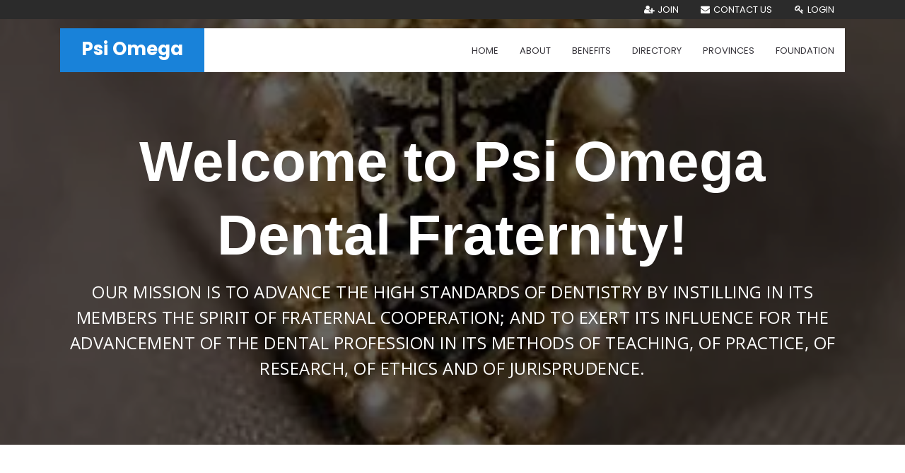

--- FILE ---
content_type: text/html; charset=UTF-8
request_url: https://www.psiomegafraternity.com/
body_size: 3570
content:
<!DOCTYPE html>
<html lang="en">

<head>
	  <meta charset="utf-8">
  <meta content="width=device-width, initial-scale=1.0" name="viewport">

	<title>Home Page</title>  <meta content="The official website for Psi Omega Dental Fraternity." name="description">
  <meta content="Psi Omega" name="keywords">

  <!-- Google Fonts -->
  <link href="https://fonts.googleapis.com/css?family=Niconne:400,400i,700,700i,900,900i|Open+Sans:400,400i,700,700i,900,900i|Bad+Script:400,400i,700,700i,900,900i|Raleway:400,400i,700,700i,900,900i|Poppins:400,400i,700,700i,900,900i" rel="stylesheet">

  <!-- Vendor CSS Files -->
  <link href="assets/vendor/bootstrap/css/bootstrap.min.css" rel="stylesheet">
  <link href="assets/vendor/icofont/icofont.min.css" rel="stylesheet">
  <link href="assets/vendor/boxicons/css/boxicons.min.css" rel="stylesheet">
  <link href="assets/vendor/remixicon/remixicon.css" rel="stylesheet">
  <link href="assets/vendor/venobox/venobox.css" rel="stylesheet">
  <link href="assets/vendor/owl.carousel/assets/owl.carousel.min.css" rel="stylesheet">
  <link href="assets/vendor/aos/aos.css" rel="stylesheet">

  <!-- Template Main CSS File -->
  <link href="assets/css/style.min.css" rel="stylesheet">

  <!-- =======================================================
  * Template Name: Bethany - v2.1.0
  * Template URL: https://bootstrapmade.com/bethany-free-onepage-bootstrap-theme/
  * Author: BootstrapMade.com
  * License: https://bootstrapmade.com/license/
	======================================================== -->
	
	<!-- Favicons -->
	<!--
  <link href="assets/img/favicon.png" rel="icon">
	<link href="assets/img/apple-touch-icon.png" rel="apple-touch-icon">
	-->
	<!-- Generic Web Browser -->
	<link rel="shortcut icon" href="https://www.psiomegafraternity.com/images/favicon.ico">
	<link rel="icon" href="https://www.psiomegafraternity.com/images/favicon-32.png" sizes="32x32">
	<link rel="icon" href="https://www.psiomegafraternity.com/images/favicon-57.png" sizes="57x57">
	<link rel="icon" href="https://www.psiomegafraternity.com/images/favicon-76.png" sizes="76x76">
	<link rel="icon" href="https://www.psiomegafraternity.com/images/favicon-96.png" sizes="96x96">
	<link rel="icon" href="https://www.psiomegafraternity.com/images/favicon-128.png" sizes="128x128">
	<link rel="icon" href="https://www.psiomegafraternity.com/images/favicon-192.png" sizes="192x192">
	<link rel="icon" href="https://www.psiomegafraternity.com/images/favicon-228.png" sizes="228x228">
	<link rel="icon" href="https://www.psiomegafraternity.com/images/favicon-480.png" sizes="480x480">
	<link rel="icon" href="https://www.psiomegafraternity.com/images/favicon-512.png" sizes="512x512">

	<!-- Android -->
	<link rel="shortcut icon" sizes="196x196" href="https://www.psiomegafraternity.com/images/favicon-196.png">

	<!-- iOS -->
	<link rel="apple-touch-icon" href="https://www.psiomegafraternity.com/images/favicon-120.png" sizes="120x120">
	<link rel="apple-touch-icon" href="https://www.psiomegafraternity.com/images/favicon-152.png" sizes="152x152">
	<link rel="apple-touch-icon" href="https://www.psiomegafraternity.com/images/favicon-180.png" sizes="180x180">

	<!-- Windows 8 IE 10-->
	<meta name="msapplication-TileColor" content="#3d99e7">
	<meta name="msapplication-TileImage" content="https://www.psiomegafraternity.com/images/favicon-144.png">

	<!-- Windows 8.1 + IE11 and above -->
	<meta name="msapplication-config" content="https://www.psiomegafraternity.com/images/browserconfig.xml" />
	<link rel="stylesheet" href="https://maxcdn.bootstrapcdn.com/font-awesome/4.7.0/css/font-awesome.min.css"/>
<style>
	:root {
		--org-color-primary: #1982d9;
		--org-color-primary-50: #1982d980;
		--org-color-primary-25: #1982d947;
		--org-color-primary-10: #1982d91f;
		--org-color-secondary: #0472cf;
		--org-color-accent: #ffab23;
	}
	section:first-of-type {
		padding-top: 150px; /* Make room for menu bar */
		padding-bottom: 50px;
				margin-top: 27px; /* Make room for header menu */
			}
	.testimonial-item {
		box-sizing: content-box;
		padding: 30px;
		margin: 30px 15px;
		text-align: center;
		box-shadow: 0px 2px 12px rgba(0, 0, 0, 0.08);
		background: #fff;
	}
	.imageComponent.imageComponentWithBackground {
		padding: 30px;
		text-align: center;
		box-shadow: 0px 2px 12px rgba(0, 0, 0, 0.08);
		background-color: white;
	}
	img {
		max-width: 100%;
	}
	.btn {
		transition: 0.5s;
	}
	.btn:hover {
		opacity: .8;
	}
	iframe.twitter-timeline {
		box-shadow: 0px 2px 12px rgba(0, 0, 0, 0.08);
	}
			#headerMenu li > a{
			color: #ffffff;
		}
		#headerMenu li:hover{
			background-color: #454545;
		}
		#headerMenu li:hover > a{
			color: #ffffff;
		}
		/* Shift down main menu by 20px if there's a header menu */
		@media (min-width: 1024px) {
			#header{
				top: 40px;
			}
			#header.header-scrolled{
				top: 27px;
			}
		}
		</style>
</head>
<body>


<!-- ======= Header Menu ======= -->
<nav id="headerMenu" class="fixed-top" style="background-color: #2b2b2b;"><div class="container d-flex flex-row-reverse"><div class="nav-menu nav-headerMenu d-none d-lg-block"><ul><li><a href="https://www.psiomegafraternity.com/login.php"><i class="fa fa-fw fa-user-plus" aria-hidden="true"></i> Join</a></li><li><a href="https://www.psiomegafraternity.com/forms"><i class="fa fa-fw fa-envelope" aria-hidden="true"></i> Contact Us</a></li><li><a href="https://www.psiomegafraternity.com/login.php"><i class="fa fa-fw fa-key" aria-hidden="true"></i> Login</a></li></ul></div></div></nav>
<!-- ======= Header ======= -->
<header id="header" class="fixed-top d-flex align-items-center">
	<div class="container">
		<div class="header-container d-flex align-items-center">
				<div class="logo logoText mr-auto"><h1 class="text-light"><a href="./"><span>Psi Omega</span></a></h1></div>
			
			<nav class="nav-menu d-none d-lg-block"><ul><li><a href="https://www.psiomegafraternity.com/">Home</a></li><li><a href="https://www.psiomegafraternity.com/2">About</a></li><li><a href="https://www.psiomegafraternity.com/3">Benefits</a></li><li><a href="https://www.psiomegafraternity.com/4">Directory</a></li><li><a href="https://www.psiomegafraternity.com/5">Provinces</a></li><li><a href="https://www.psiomegafraternity.com/11">Foundation</a></li></ul></nav>
		</div><!-- End Header Container -->
	</div>
</header>
<!-- End Header -->







<style>body{background-color:#FFFFFF; font-family:Arial, Helvetica, sans-serif;}</style><section id="hero" class="d-flex align-items-center" style="min-height: 50vh;
				background-color:transparent;		
				background: linear-gradient(rgba(2, 2, 2, 0.6), rgba(0, 0, 0, 0.6)), url('https://greektrack-psiomega-public.s3.amazonaws.com/webpages/1/psi_omega_pin.webp') center; background-size: cover;
				"><div class="container text-center position-relative" data-aos="fade-up" data-aos-delay="100" style="text-align:left;justify-items:start;align-items:start;"><h1 style="color:rgb(255, 255, 255);font-family:arial, helvetica, sans-serif;">Welcome to Psi Omega Dental Fraternity! </h1><h2 style="color:rgb(255, 255, 255);"><div id="SITE_PAGES" class="JsJXaX SITE_PAGES"><div id="SITE_PAGES_TRANSITION_GROUP" class="AnQkDU"><div id="mainPage" class="dBAkHi mainPage"><div class="HT5ybB"><div id="ContainermainPage" class="ContainermainPage SPY_vo"><div class="" data-mesh-id="ContainermainPageinlineContent" data-testid="inline-content"><div data-mesh-id="ContainermainPageinlineContent-gridContainer" data-testid="mesh-container-content"><div class="" data-mesh-id="comp-lo6517dzinlineContent" data-testid="inline-content"><div data-mesh-id="comp-lo6517dzinlineContent-gridContainer" data-testid="mesh-container-content"><div id="Cntnr0" class="AHplzk Cntnr0"><div class="" data-mesh-id="Cntnr0inlineContent" data-testid="inline-content"><div data-mesh-id="Cntnr0inlineContent-gridContainer" data-testid="mesh-container-content"><div id="WRchTxt6" class="HcOXKn SxM0TO QxJLC3 WRchTxt6 wixui-rich-text" data-testid="richTextElement"><p class="font_7 wixui-rich-text__text"><span class="wixui-rich-text__text"><span class="color_11 wixui-rich-text__text">Our mission is to advance the high standards of dentistry by instilling in its members the spirit of fraternal cooperation; and to exert its influence for the advancement of the dental profession in its methods of teaching, of practice, of research, of ethics and of jurisprudence.</span></span></p></div></div></div></div></div></div></div></div></div></div></div></div></div></h2></div></section><section style="background-color:rgba(0, 0, 0, 0)"><div class="container"><div class="row"><div class="col-lg-4 col-md-6" style="display: grid;align-items: center;"><div data-aos="fade-up" data-aos-delay="0" style="text-align:center;justify-items:center;align-items:center;background-color:transparent"><a class="btn btn-primary" href="https://www.canva.com/design/DAG5Mp9k2B0/RKmeqma_zFIqJT8XchznRw/view?utm_content=DAG5Mp9k2B0&utm_campaign=designshare&utm_medium=link2&utm_source=uniquelinks&utlId=h8dcd2fa94c" target="_blank" rel="noopener" style="border-color:rgb(236, 178, 63); background-color:rgb(236, 178, 63); color:rgb(255, 255, 255); font-family:arial, helvetica, sans-serif; font-size:22px; border-radius:5px; padding-left:1em;padding-right:1em;" ref="noopener">FRATER</a></div></div><div class="col-lg-4 col-md-6" style="display: grid;align-items: center;"><div data-aos="fade-up" data-aos-delay="200" style="text-align:center;justify-items:center;align-items:center;background-color:transparent"><a class="btn btn-primary" href="https://www.psiomegafraternity.com/4" style="border-color:rgb(114, 170, 50); background-color:rgb(114, 170, 50); color:rgb(255, 255, 255); font-family:arial, helvetica, sans-serif; font-size:22px; border-radius:5px; padding-left:1em;padding-right:1em;" ref="noopener">DIRECTORY</a></div></div><div class="col-lg-4 col-md-6" style="display: grid;align-items: center;"><div data-aos="fade-up" data-aos-delay="400" style="text-align:center;justify-items:center;align-items:center;background-color:transparent"><a class="btn btn-primary" href="https://www.psiomegafraternity.com/5" style="border-color:rgb(88, 174, 175); background-color:rgb(88, 174, 175); color:rgb(255, 255, 255); font-family:arial, helvetica, sans-serif; font-size:22px; border-radius:5px; padding-left:1em;padding-right:1em;" ref="noopener">PROVINCES</a></div></div></div></div></section><footer id="footer"><div class="footer-top"><div class="container"><div class="row"><div class="col-lg-4 col-md-6 footer-contact" data-aos="fade-right"><h5>Psi Omega</h5><p>1903 Fischer Drive<br>Waconia MN 55387<br><i class="fa fa-fw fa-envelope-o aria-hidden="true"></i> <a href="mailto:centraloffice@psiomegafraternity.com">centraloffice@psiomegafraternity.com</a><br></p><div id="socialIconsInFooter" style="margin-top: 1em;"><a href="https://www.facebook.com/PsiOmegaFraternity/" title="View our Facebook Page" target="_blank" rel="noopener"><i class="fa fa-2x fa-fw fa-facebook" aria-hidden="true"></i></a><a href="https://www.instagram.com/psi_omega_fraternity" title="View our Instagram" target="_blank" rel="noopener"><i class="fa fa-2x fa-fw fa-instagram" aria-hidden="true"></i></a></div></div><div class="col-lg-4 col-md-6 footer-links" data-aos="fade-right" data-aos-delay="200"><ul><li><a href="https://www.psiomegafraternity.com/">Home</a></li><li><a href="https://www.psiomegafraternity.com/2">About</a></li><li><a href="https://www.psiomegafraternity.com/3">Benefits</a></li><li><a href="https://www.psiomegafraternity.com/4">Directory</a></li><li><a href="https://www.psiomegafraternity.com/5">Provinces</a></li><li><a href="https://www.psiomegafraternity.com/11">Foundation</a></li></ul></div><div class="col-lg-4 col-md-6" style="text-align:center;" data-aos="fade-right" data-aos-delay="400"><a href="https://www.psiomegafraternity.com"><img id="footerLogo" src="https://greektrack-psiomega-public.s3.amazonaws.com/webpages/0/PsiOmegaCrest.png" style="max-height:200px"></a></div></div></div></div><div style="background-color: #393939;color: white;padding: .5em 0;"><div class="container"><div id="systemFooter" class="row"><div class="col-sm">&copy; 2026 Psi Omega</div><div class="col-sm">&nbsp;</div><div class="col-sm" style="text-align: right;">Powered by <a href="https://www.greektrack.com" style="color:white;">GreekTrack</a></div></div></div></div></footer>  <a href="#" class="back-to-top"><i class="icofont-simple-up"></i></a>

  <!-- Vendor JS Files -->
  <script src="assets/vendor/jquery/jquery.min.js"></script>
  <script src="assets/vendor/bootstrap/js/bootstrap.bundle.min.js"></script>
  <script src="assets/vendor/jquery.easing/jquery.easing.min.js"></script>
  <script src="assets/vendor/php-email-form/validate.js"></script>
  <script src="assets/vendor/waypoints/jquery.waypoints.min.js"></script>
  <script src="assets/vendor/counterup/counterup.min.js"></script>
  <script src="assets/vendor/isotope-layout/isotope.pkgd.min.js"></script>
  <script src="assets/vendor/venobox/venobox.min.js"></script>
  <script src="assets/vendor/owl.carousel/owl.carousel.min.js"></script>
  <script src="assets/vendor/aos/aos.js"></script>

  <!-- Template Main JS File -->
	<script src="assets/js/main.js"></script>
	
</body></html>

--- FILE ---
content_type: text/css
request_url: https://www.psiomegafraternity.com/assets/css/style.min.css
body_size: 4253
content:
body{font-family:"Open Sans",sans-serif;color:#444}a{color:var(--org-color-primary,#1982d9)}a:hover{color:#00cc95;text-decoration:none}h1,h2,h3,h4,h5,h6{font-family:Raleway,sans-serif}p{line-height:1.5em}.showOnlyOnMobile{display:none}.hideOnMobile{display:block}@media screen and (max-width:550px){.showOnlyOnMobile{display:block}.hideOnMobile{display:none}}.back-to-top{position:fixed;display:none;right:15px;bottom:15px;z-index:99999}.back-to-top i{display:flex;align-items:center;justify-content:center;font-size:24px;width:40px;height:40px;border-radius:50px;background:var(--org-color-primary,#1982d9);color:#fff;transition:all .4s}.back-to-top i:hover{background:#00805d;color:#fff;text-decoration:none}@media screen and (max-width:768px){[data-aos-delay]{transition-delay:0!important}}#header{z-index:997;transition:all .5s;top:20px}#header .header-container{background:#fff}#header.header-scrolled{background:#fff;box-shadow:0 2px 15px rgba(0,0,0,.1);top:0}#header .logo{overflow:hidden}#header .logo.logoText{padding:16px 30px 12px 30px;background:var(--org-color-primary,#1982d9)}#header .logo h1{font-size:26px;padding:0;line-height:1;font-weight:700;font-family:Poppins,sans-serif}#header .logo h1 a,#header .logo h1 a:hover{color:#fff;text-decoration:none}#header .logo img{padding:5px;margin:0;max-height:100px;max-width:85%}@media (max-width:992px){#header{box-shadow:0 2px 15px rgba(0,0,0,.1);top:0;background-color:#fff}#header .logo h1{font-size:24px}}nav#headerMenu li>a{padding:4px 15px}.nav-menu,.nav-menu *{margin:0;padding:0;list-style:none}.nav-menu>ul>li{position:relative;white-space:nowrap;float:left}.nav-menu a{display:block;position:relative;color:#36343a;padding:10px 15px;transition:.3s;font-size:13px;font-weight:500;text-transform:uppercase;font-family:Poppins,sans-serif}.nav-menu .active>a,.nav-menu a:hover,.nav-menu li:hover>a{color:var(--org-color-primary,#1982d9);text-decoration:none}.nav-menu .get-started a{background:var(--org-color-primary,#1982d9);color:#fff;border-radius:50px;margin:0 15px;padding:10px 25px}.nav-menu .get-started a:hover{background:#00805d;color:#fff}.nav-menu .drop-down ul{display:block;position:absolute;left:0;top:calc(100% + 30px);z-index:99;opacity:0;visibility:hidden;padding:10px 0;background:#fff;box-shadow:0 0 30px rgba(127,137,161,.25);transition:ease all .3s}.nav-menu .drop-down:hover>ul{opacity:1;top:100%;visibility:visible}.nav-menu .drop-down li{min-width:180px;position:relative}.nav-menu .drop-down ul a{padding:10px 20px;font-weight:500;text-transform:none;color:#000}.nav-menu .drop-down ul .active>a,.nav-menu .drop-down ul a:hover,.nav-menu .drop-down ul li:hover>a{color:var(--org-color-primary,#1982d9)}.nav-menu .drop-down>a:after{content:"\ea99";font-family:IcoFont;padding-left:5px}.nav-menu .drop-down .drop-down ul{top:0;left:calc(100% - 30px)}.nav-menu .drop-down .drop-down:hover>ul{opacity:1;top:0;left:100%}.nav-menu .drop-down .drop-down>a{padding-right:35px}.nav-menu .drop-down .drop-down>a:after{content:"\eaa0";font-family:IcoFont;position:absolute;right:15px}@media (max-width:1366px){.nav-menu .drop-down .drop-down ul{left:-90%}.nav-menu .drop-down .drop-down:hover>ul{left:-100%}.nav-menu .drop-down .drop-down>a:after{content:"\ea9d"}}.mobile-nav-toggle{position:fixed;right:15px;top:15px;z-index:9998;border:0;background:0 0;font-size:24px;transition:all .4s;outline:0!important;line-height:1;cursor:pointer;text-align:right}.mobile-nav-toggle i{color:#000}.mobile-nav{position:fixed;top:55px;right:15px;bottom:15px;left:15px;z-index:9999;overflow-y:auto;background:#fff;transition:ease-in-out .2s;opacity:0;visibility:hidden;border-radius:10px;padding:10px 0}.mobile-nav *{margin:0;padding:0;list-style:none}.mobile-nav a{display:block;position:relative;color:#36343a;padding:10px 20px;font-weight:500;outline:0}.mobile-nav .active>a,.mobile-nav a:hover,.mobile-nav li:hover>a{color:var(--org-color-primary,#1982d9);text-decoration:none}.mobile-nav .get-started{text-align:center}.mobile-nav .get-started a{background:var(--org-color-primary,#1982d9);color:#fff;border-radius:50px;margin:0 15px;padding:10px 25px;display:inline-block}.mobile-nav .get-started a:hover{background:var(--org-color-secondary,#0472cf);color:#fff}.mobile-nav .drop-down>a:after{content:"\ea99";font-family:IcoFont;padding-left:10px;position:absolute;right:15px}.mobile-nav .active.drop-down>a:after{content:"\eaa1"}.mobile-nav .drop-down>a{padding-right:35px}.mobile-nav .drop-down ul{display:none;overflow:hidden}.mobile-nav .drop-down li{padding-left:20px}.mobile-nav-overly{width:100%;height:100%;z-index:9997;top:0;left:0;position:fixed;background:rgba(29,28,31,.6);overflow:hidden;display:none;transition:ease-in-out .2s}.mobile-nav-active{overflow:hidden}.mobile-nav-active .mobile-nav{opacity:1;visibility:visible}.mobile-nav-active .mobile-nav-toggle i{color:#fff}#hero{width:100%;min-height:50vh;background-size:cover;position:relative}#hero h1{margin:0 auto 10px auto;font-size:5em;font-weight:700;line-height:1.3em;color:#fff;font-family:"Bad Script","Open Sans",sans-serif;max-width:950px}#hero h2{color:#eee;margin-bottom:40px;font-size:1.5em;font-weight:500;font-family:"Open Sans",sans-serif;letter-spacing:.5px;text-transform:uppercase}#hero .btn-get-started{font-family:Poppins,sans-serif;text-transform:uppercase;font-weight:500;font-size:14px;letter-spacing:1px;display:inline-block;padding:8px 28px;border-radius:50px;transition:.5s;margin:10px;border:2px solid #fff;color:#fff}#hero .btn-get-started:hover{background:var(--org-color-primary,#1982d9);border:2px solid var(--org-color-primary,#1982d9)}@media (min-width:1024px){#hero{background-attachment:fixed}}@media (max-width:768px){#hero{height:100vh}#hero .container{padding-top:60px}#hero h1{font-size:32px;line-height:36px}}section{padding:50px 0;overflow:hidden}.section-bg{background-color:#f6f6f7}.section-title{padding:20px 20px 0 20px}.section-title h2{font-size:32px;font-weight:700;text-transform:uppercase;margin-bottom:0;padding-bottom:20px;position:relative}.section-title h2::after{content:'';position:absolute;display:block;width:50px;height:3px;background:var(--org-color-primary,#1982d9);bottom:0;left:0}.section-title p{margin-bottom:0}.clients{background:#f6f6f7;text-align:center;padding:5px 0}.clients img{width:40%;-webkit-filter:grayscale(100);filter:grayscale(100);transition:all .4s ease-in-out;display:inline-block;padding:15px 0}.clients img:hover{-webkit-filter:none;filter:none;transform:scale(1.1)}.about .content h2{font-weight:700;font-size:48px;line-height:60px;margin-bottom:20px;text-transform:uppercase}.about .content h3{font-weight:500;line-height:32px;font-size:24px}.about .content ul{list-style:none;padding:0}.about .content ul li{padding:10px 0 0 28px;position:relative}.about .content ul i{left:0;top:7px;position:absolute;font-size:20px;color:var(--org-color-primary,#1982d9)}.about .content p:last-child{margin-bottom:0}.counters{margin:1rem 0}.counters i.fa{font-size:3rem;margin-bottom:.5rem}.counters span{font-size:36px;display:block;font-weight:700}.counters p{padding:0;margin:0;font-size:1.1rem;font-weight:500}.why-us .content{padding:30px;background:var(--org-color-primary,#1982d9);border-radius:4px;color:#fff}.why-us .content h3{font-weight:700;font-size:34px;margin-bottom:30px}.why-us .content p{margin-bottom:30px}.why-us .content .more-btn{display:inline-block;background:rgba(255,255,255,.1);padding:6px 30px 8px 30px;color:#fff;border-radius:50px;transition:all ease-in-out .4s}.why-us .content .more-btn i{font-size:14px}.why-us .content .more-btn:hover{color:var(--org-color-primary,#1982d9);background:#fff}.why-us .icon-boxes .icon-box{text-align:center;border-radius:10px;background:#fff;box-shadow:0 2px 15px rgba(0,0,0,.1);padding:40px 30px;width:100%;transition:.3s}.why-us .icon-boxes .icon-box i{font-size:40px;color:var(--org-color-primary,#1982d9);margin-bottom:30px}.why-us .icon-boxes .icon-box h4{font-size:20px;font-weight:700;margin:0 0 30px 0}.why-us .icon-boxes .icon-box p{font-size:15px;color:#848484}.why-us .icon-boxes .icon-box:hover{box-shadow:0 5px 25px rgba(0,0,0,.15)}.sectionHero{background:linear-gradient(rgba(2,2,2,.7),rgba(0,0,0,.7)) fixed center center;background-size:cover;padding:60px 0}.sectionHero h3{color:#fff;font-size:28px;font-weight:700}.sectionHero p{color:#fff}.sectionHero .sectionHero-btn{font-family:Raleway,sans-serif;text-transform:uppercase;font-weight:600;font-size:15px;letter-spacing:1px;display:inline-block;padding:8px 28px;border-radius:25px;transition:.5s;margin-top:10px;border:2px solid #fff;color:#fff}.sectionHero .sectionHero-btn:hover{background:var(--org-color-primary,#1982d9);border:2px solid var(--org-color-primary,#1982d9)}.services .icon-box{text-align:center;padding:40px 20px;transition:all ease-in-out .3s;background:#fff}.services .icon-box .icon{margin:0 auto;width:64px;height:64px;border-radius:50px;border:1px solid var(--org-color-primary,#1982d9);display:flex;align-items:center;justify-content:center;margin-bottom:20px;transition:ease-in-out .3s;color:var(--org-color-primary,#1982d9)}.services .icon-box .icon i{font-size:28px}.services .icon-box h4{font-weight:700;margin-bottom:15px;font-size:24px}.services .icon-box h4 a{color:#36343a;transition:ease-in-out .3s}.services .icon-box p{line-height:24px;font-size:14px;margin-bottom:0}.services .icon-box:hover{border-color:#fff;box-shadow:0 0 25px 0 rgba(0,0,0,.1)}.services .icon-box:hover h4 a{color:var(--org-color-primary,#1982d9)}.services .icon-box:hover .icon{color:#fff;background:var(--org-color-primary,#1982d9)}.portfolio .portfolio-item{margin-bottom:30px}.portfolio #portfolio-flters{padding:0;margin:0 auto 20px auto;list-style:none;text-align:center}.portfolio #portfolio-flters li{cursor:pointer;display:inline-block;padding:8px 16px 8px 16px;font-size:14px;font-weight:500;line-height:1;text-transform:uppercase;color:#444;margin-bottom:5px;transition:all .3s ease-in-out;border-radius:50px;font-family:Poppins,sans-serif}.portfolio #portfolio-flters li.filter-active,.portfolio #portfolio-flters li:hover{color:#fff;background:var(--org-color-primary,#1982d9)}.portfolio #portfolio-flters li:last-child{margin-right:0}.portfolio .portfolio-wrap{transition:.3s;position:relative;overflow:hidden;z-index:1;background:rgba(54,52,58,.6)}.portfolio .portfolio-wrap::before{content:"";background:rgba(54,52,58,.6);position:absolute;left:0;right:0;top:0;bottom:0;transition:all ease-in-out .3s;z-index:2;opacity:0}.portfolio .portfolio-wrap img{transition:all ease-in-out .3s}.portfolio .portfolio-wrap .portfolio-info{opacity:0;position:absolute;top:0;left:0;right:0;bottom:0;z-index:3;transition:all ease-in-out .3s;display:flex;flex-direction:column;justify-content:flex-end;align-items:center;padding:20px}.portfolio .portfolio-wrap .portfolio-info h4{font-size:20px;color:#fff;font-weight:600}.portfolio .portfolio-wrap .portfolio-info p{color:rgba(255,255,255,.7);font-size:14px;text-transform:uppercase;padding:0;margin:0;font-style:italic}.portfolio .portfolio-wrap .portfolio-links{text-align:center;z-index:4}.portfolio .portfolio-wrap .portfolio-links a{color:#fff;margin:0 5px 0 0;font-size:28px;display:inline-block;transition:.3s}.portfolio .portfolio-wrap .portfolio-links a:hover{color:#00cc95}.portfolio .portfolio-wrap:hover::before{opacity:1}.portfolio .portfolio-wrap:hover img{transform:scale(1.2)}.portfolio .portfolio-wrap:hover .portfolio-info{opacity:1}.testimonials .testimonial-item{box-sizing:content-box;padding:30px 30px 0 30px;margin:30px 15px;text-align:center;min-height:350px;box-shadow:0 2px 12px rgba(0,0,0,.08);background:#fff}.testimonials .testimonial-item .testimonial-img{width:90px;border-radius:50%;border:4px solid #fff;margin:0 auto}.testimonials .testimonial-item h3{font-size:18px;font-weight:700;margin:10px 0 5px 0;color:#111}.testimonials .testimonial-item h4{font-size:14px;color:#999;margin:0}.testimonials .testimonial-item .quote-icon-left,.testimonials .testimonial-item .quote-icon-right{color:#66ffd6;font-size:26px}.testimonials .testimonial-item .quote-icon-left{display:inline-block;left:-5px;position:relative}.testimonials .testimonial-item .quote-icon-right{display:inline-block;right:-5px;position:relative;top:10px}.testimonials .testimonial-item p{font-style:italic;margin:0 auto 15px auto}.testimonials .owl-dots,.testimonials .owl-nav{margin-top:5px;text-align:center}.testimonials .owl-dot{display:inline-block;margin:0 5px;width:12px;height:12px;border-radius:50%;background-color:#ddd!important}.testimonials .owl-dot.active{background-color:--org-color-primary!important}@media (max-width:767px){.testimonials{margin:30px 10px}}.team{background:#fff}.team .member{position:relative;box-shadow:0 2px 15px rgba(0,0,0,.1);padding:30px;border-radius:10px;text-align:center}.team .member .pic{overflow:hidden;width:150px;border-radius:50%;margin:0 auto 20px auto}.team .member .pic img{transition:ease-in-out .3s}.team .member:hover img{transform:scale(1.1)}.team .member h4{font-weight:700;margin-bottom:5px;font-size:20px;color:#36343a}.team .member span{display:block;font-size:15px;padding-bottom:10px;position:relative;font-weight:500}.team .member span::after{content:'';position:absolute;display:block;width:50px;height:1px;background:#b5b3ba;bottom:0;left:50%;transform:translateX(-50%)}.team .member p{margin:10px 0 0 0;font-size:14px}.team .member .social{margin-top:12px;display:flex;align-items:center;justify-content:center}.team .member .social a{transition:ease-in-out .3s;display:flex;align-items:center;justify-content:center;border-radius:50px;width:32px;height:32px;background:#a8a5ae}.team .member .social a i{color:#fff;font-size:16px;margin:0 2px}.team .member .social a:hover{background:var(--org-color-primary,#1982d9)}.team .member .social a+a{margin-left:8px}.contact .info{padding:30px;width:100%;background:#fff;box-shadow:0 2px 15px rgba(0,0,0,.1)}.contact .info i{font-size:20px;color:#fff;float:left;width:44px;height:44px;background:var(--org-color-primary,#1982d9);display:flex;justify-content:center;align-items:center;border-radius:50px;transition:all .3s ease-in-out}.contact .info h4{padding:0 0 0 60px;font-size:22px;font-weight:600;margin-bottom:5px;color:#36343a}.contact .info p{padding:0 0 0 60px;margin-bottom:0;font-size:14px;color:#686470}.contact .php-email-form{width:100%;padding:30px;background:#fff;box-shadow:0 0 24px 0 rgba(0,0,0,.12)}.contact .php-email-form .form-group{padding-bottom:8px}.contact .php-email-form .validate{display:none;color:red;margin:0 0 15px 0;font-weight:400;font-size:13px}.contact .php-email-form .error-message{display:none;color:#fff;background:#ed3c0d;text-align:left;padding:15px;font-weight:600}.contact .php-email-form .error-message br+br{margin-top:25px}.contact .php-email-form .sent-message{display:none;color:#fff;background:#18d26e;text-align:center;padding:15px;font-weight:600}.contact .php-email-form .loading{display:none;background:#fff;text-align:center;padding:15px}.contact .php-email-form .loading:before{content:"";display:inline-block;border-radius:50%;width:24px;height:24px;margin:0 10px -6px 0;border:3px solid #18d26e;border-top-color:#eee;-webkit-animation:animate-loading 1s linear infinite;animation:animate-loading 1s linear infinite}.contact .php-email-form input,.contact .php-email-form textarea{border-radius:0;box-shadow:none;font-size:14px}.contact .php-email-form input{height:44px}.contact .php-email-form textarea{padding:10px 12px}.contact .php-email-form button[type=submit]{background:var(--org-color-primary,#1982d9);border:0;padding:10px 30px;color:#fff;transition:.4s;border-radius:50px}.contact .php-email-form button[type=submit]:hover{background:#00805d}@-webkit-keyframes animate-loading{0%{transform:rotate(0)}100%{transform:rotate(360deg)}}@keyframes animate-loading{0%{transform:rotate(0)}100%{transform:rotate(360deg)}}.breadcrumbs{padding:15px 0;background:#f6f6f7;margin-top:100px}.breadcrumbs h2{font-size:24px;line-height:1;font-weight:400}.breadcrumbs ol{display:flex;flex-wrap:wrap;list-style:none;padding:0;margin:0;font-size:14px}.breadcrumbs ol li+li{padding-left:10px}.breadcrumbs ol li+li::before{display:inline-block;padding-right:10px;color:#4f4c55;content:"/"}@media (max-width:768px){.breadcrumbs .d-flex{display:block!important}.breadcrumbs ol{display:block}.breadcrumbs ol li{display:inline-block}}.portfolio-details{padding-top:40px}.portfolio-details .portfolio-details-container{position:relative}.portfolio-details .portfolio-details-carousel{position:relative;z-index:1}.portfolio-details .portfolio-details-carousel .owl-dots,.portfolio-details .portfolio-details-carousel .owl-nav{margin-top:5px;text-align:left}.portfolio-details .portfolio-details-carousel .owl-dot{display:inline-block;margin:0 10px 0 0;width:12px;height:12px;border-radius:50%;background-color:#ddd!important}.portfolio-details .portfolio-details-carousel .owl-dot.active{background-color:var(--org-color-primary,#1982d9)!important}.portfolio-details .portfolio-info{padding:30px;position:absolute;right:0;bottom:-70px;background:#fff;box-shadow:0 2px 15px rgba(0,0,0,.1);z-index:2}.portfolio-details .portfolio-info h3{font-size:22px;font-weight:700;margin-bottom:20px;padding-bottom:20px;border-bottom:1px solid #eee}.portfolio-details .portfolio-info ul{list-style:none;padding:0;font-size:15px}.portfolio-details .portfolio-info ul li+li{margin-top:10px}.portfolio-details .portfolio-description{padding-top:50px}.portfolio-details .portfolio-description h2{width:50%;font-size:26px;font-weight:700;margin-bottom:20px}.portfolio-details .portfolio-description p{padding:0}@media (max-width:768px){.portfolio-details .portfolio-info{position:static;margin-top:30px}}img.card-img-top{width:auto}.card{align-items:center}#footer{color:#444;font-size:14px;background:#f1f0f2}#footer .footer-top{padding:60px 0 30px 0;background:#f9f8f9}#footer .footer-top .footer-contact{margin-bottom:30px}#footer .footer-top .footer-contact h4{font-size:22px;margin:0 0 30px 0;padding:2px 0 2px 0;line-height:1;font-weight:700}#footer .footer-top .footer-contact p{font-size:14px;line-height:24px;margin-bottom:0;font-family:Raleway,sans-serif;color:#777}#footer .footer-top h4{font-size:16px;font-weight:700;color:#444;position:relative;padding-bottom:12px}#footer .footer-top .footer-links{margin-bottom:30px}#footer .footer-top .footer-links ul{list-style:none;padding:0;margin:0}#footer .footer-top .footer-links ul i{padding-right:2px;color:var(--org-color-primary,#1982d9);font-size:18px;line-height:1}#footer .footer-top .footer-links ul li{padding:10px 0;display:flex;align-items:center}#footer .footer-top .footer-links ul li:first-child{padding-top:0}#footer .footer-top .footer-links ul a{color:#777;transition:.3s;display:inline-block;line-height:1}#footer .footer-top .footer-links ul a:hover{text-decoration:none;color:var(--org-color-primary,#1982d9)}#footer .footer-newsletter{font-size:15px}#footer .footer-newsletter h4{font-size:16px;font-weight:700;color:#444;position:relative;padding-bottom:12px}#footer .footer-newsletter form{margin-top:30px;background:#fff;padding:6px 10px;position:relative;border-radius:50px;text-align:left;border:1px solid #e4e3e6}#footer .footer-newsletter form input[type=email]{border:0;padding:4px 8px;width:calc(100% - 100px)}#footer .footer-newsletter form input[type=submit]{position:absolute;top:0;right:-2px;bottom:0;border:0;background:0 0;font-size:16px;padding:0 20px;background:var(--org-color-primary,#1982d9);color:#fff;transition:.3s;border-radius:50px;box-shadow:0 2px 15px rgba(0,0,0,.1)}#footer .footer-newsletter form input[type=submit]:hover{background:#00664b}#footer .credits{padding-top:5px;font-size:13px;color:#444}#footer .social-links a{font-size:18px;display:inline-block;background:var(--org-color-primary,#1982d9);color:#fff;line-height:1;padding:8px 0;margin-right:4px;border-radius:50%;text-align:center;width:36px;height:36px;transition:.3s}#footer .social-links a:hover{background:#00805d;color:#fff;text-decoration:none}